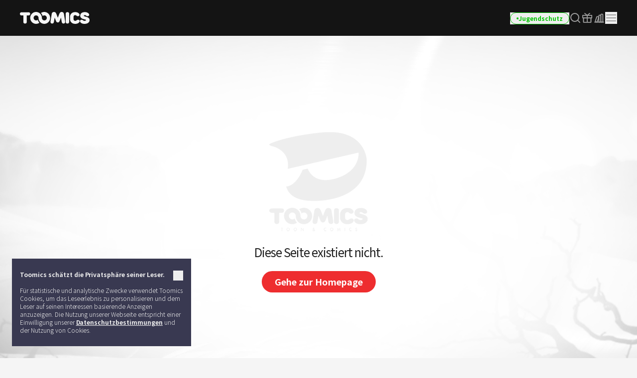

--- FILE ---
content_type: application/javascript
request_url: https://www.toomics.net/assets/common/common.js?v=20251028
body_size: 2623
content:
const LANG_PREFIX = getLangPrefix(),
    CONTENT_LANG = getLang(),
    DOMAIN_PART = location.hostname.split('.'),
    SUB_DOMAINS = (DOMAIN_PART.length > 2) ? DOMAIN_PART.shift() : DOMAIN_PART,
    UPPER_LEVEL_DOMAINS = DOMAIN_PART.join('.'),
    COOKEY_PREFIX = getCookeyPrefix();


/**
 * url 정보로 컨텐츠 언어 확인
 *
 * @returns {string}
 * @lang_add
 */
function getLang() {
    var seg = ((location.pathname.split('/')[1] == '') ? location.pathname.split('/')[2] : location.pathname.split('/')[1]);

    switch (seg) {
        case 'tc':
            return 'zh_tw';
        case 'sc':
            return 'zh_cn';
        case 'mx':
        case 'esp':
            return 'es_mx';
        case 'es':
            return 'es_es';
        case 'jp':
        case 'ja':
            return 'jp';
        case 'it':
            return 'it';
        case 'fr':
            return 'fr';
        case 'pt':
            return 'pt_pt';
        case 'br':
        case 'por':
            return 'pt_br';
        case 'de':
            return 'de';
        case 'th':
            return 'th';
        case 'kr':
            return 'kr';
        default:
            return 'en';
    }
}

/**
 * 언어 구분자 추출
 *
 * @returns {string}
 */
function getLangPrefix() {
    return '/' + ((location.pathname.split('/')[1] == '') ? location.pathname.split('/')[2] : location.pathname.split('/')[1]);
}

/**
 * 도메인별 쿠키 prefix 구분
 * @returns {string}
 */
function getCookeyPrefix() {
    if (location.hostname.split('.')[0] === 'comics') {
        return 'GCSTOOMICS';
    } else if (location.hostname.split('.')[0] === 'comic') {
        return 'GCTOOMICS';
    } else {
        return 'GTOOMICS';
    }
}

/**
 * url에서  지정한 parameter 획득
 * add by HJH (190507)
 * @param url
 * @param name
 * @returns parameter value
 */
function getUrlParam(url, name) {
    var results = new RegExp('[\?&]' + name + '=([^&#]*)').exec(url);
    return (results) ? results[1] : "";
}

function isSearchToon() {
    var cntSearchToon = $("#recent_search_cnt").val();

    return cntSearchToon > 0;
}

/**
 * 쿠키 삭제
 * @param cookieName 삭제할 쿠키명
 */
function deleteCookie(cookieName) {
    var expireDate = new Date();

    //어제 날짜를 쿠키 소멸 날짜로 설정한다.
    expireDate.setDate(expireDate.getDate() - 1);
    document.cookie = cookieName + "= " + "; expires=" + expireDate.toUTCString() + "; path=/; domain=." + UPPER_LEVEL_DOMAINS;
}

// 쿠키 생성
function setCookie(cName, cValue, cDay) {
    var cookies;
    var expire = new Date();

    // 날짜가 변경될때까지만 인정
    // 조금 이상하지만 요청사항 이므로 처리한다
    expire.setHours(0, 0, 0, 0);
    expire.setDate(expire.getDate() + cDay);
    cookies = cName + '=' + escape(cValue) + '; path=/ ; domain=.' + UPPER_LEVEL_DOMAINS; // 한글 깨짐을 막기위해 escape(cValue)를 합니다.
    if (typeof cDay != 'undefined') cookies += ';expires=' + expire.toUTCString() + ';';
    document.cookie = cookies;
}

/**
 * type별 시간 지정 cookie
 * @param cName cookie name
 * @param cValue domain
 * @param t_type [0:sec,1:min,2:hours,3:days]
 * @param t_val time
 */
function setCookieSec(cName, cValue, t_type, t_val) {
    var cookies, v;
    var expire = new Date();
    var ary_time_type = [1000, (1000 * 60), (1000 * 60 * 60), (1000 * 60 * 60 * 24)]; // 초, 분, 시, 일

    v = (ary_time_type[t_type] * t_val);
    expire.setTime(expire.getTime() + v);
    cookies = cName + '=' + escape(cValue) + '; path=/ ; domain=.' + UPPER_LEVEL_DOMAINS; // 한글 깨짐을 막기위해 escape(cValue)를 합니다.
    if (typeof v != 'undefined') cookies += ';expires=' + expire.toUTCString() + ';';
    document.cookie = cookies;
}

/**
 * 문자열이 포함되어있는지 체크
 * @param haystack 문자열
 * @param needles 문자열 또는 배열
 * @returns {boolean}
 */
function strContains(haystack, needles) {
    var isContains = false;

    if (typeof needles === 'string') {
        needles = [needles];
    }

    needles.forEach(function (needle) {
        if (haystack.indexOf(needle) !== -1) {
            isContains = true;
        }
    });

    return isContains;
}

/**
 * 현재 URL에 문자열이 포함되어있는지 체크
 * @param needles 문자열 또는 배열
 * @returns {boolean}
 */
function urlContains(needles) {
    return strContains(window.location.href, needles);
}

/**
 * 주어진 문자열로 끝나는지 여부
 * @param haystack
 * @param needles
 * @returns {boolean}
 */
function endsWith(haystack, needles) {
    var isEndsWith = false;

    if (typeof needles === 'string') {
        needles = [needles];
    }

    needles.forEach(function (needle) {
        if (haystack.indexOf(needle, haystack.length - needle.length) !== -1) {
            isEndsWith = true;
        }
    });

    return isEndsWith;
}

/**
 * 오타로 잘못 입력된 이메일 여부 확인
 */
function typingMistakeEmail(email) {
    var typingMistakeEmail = [
        'gamil.com',
        'gmail.vom',
        'gmail.xom',
        'gmail.con',
        'gmal.com',
        'gmial.com',
        'gnail.com',
        'hotnail.com',
        'hotmial.com',
        'hotmial.com',
        'gmail.co',
        'hotmail.co',
        'hotmial.com',
        'hotmail.con',
        'gmail.co',
        'hotmail.co',
        'hotmmail.com',
        'hotnmail.com',
        'gmmail.com',
        'gnmail.com',
    ];

    return endsWith(email, typingMistakeEmail);
}

/**
 * 스크롤 위치값(%)
 * @returns {number}
 */
function get_scroll_percentage() {
    return ((document.body.scrollTop + window.innerHeight) / document.documentElement.scrollHeight) * 100;
}

/**
 * 문자열 왼쪽 슬래시 제거
 * @param {string} str
 * @returns {string}
 */
function ltrimSlash(str) {
    return str.replace(/^\/+/g, '');
}

/**
 * 이벤트 로그 생성
 * @param {string} eventType
 * @param {object} eventProperty
 */
function addEventLog(eventType, eventProperty) {
    if (!eventType) {
        return false;
    }

    if (!eventProperty) {
        eventProperty = {};
    }

    $.ajax({
        method: 'POST',
        url: LANG_PREFIX + '/index/ajax_add_event_log',
        data: {eventType: eventType, eventProperty: eventProperty},
        async: false
    });
}

/**
 * 엘라스틱서치 자격증명 및 쿼리 획득
 * @returns {object}
 */
function getEsInfo() {
    return {
        query: $('#sEsQuery').val(),
        endpoint: $('#sEsEndpoint').val(),
        index: $('#sEsIndex').val(),
        credentials: $('#sEsCredentials').val()
    };
}

/**
 * 엘라스틱서치 요청
 * @param {string} queryStr
 * @param {string} endpoint
 * @param {string} index
 * @param {string} credentials
 * @param {string} method
 * @returns {object}
 */
async function esRequest(queryStr, endpoint, index, credentials, method = 'POST') {
    try {
        const query = JSON.parse(queryStr);
        endpoint = atob(endpoint);
        index = atob(index);
        credentials = atob(credentials);

        const response = await fetch(endpoint + '/' + index, {
            method: method,
            headers: {
                'Content-Type': 'application/json',
                'Authorization': 'Basic ' + btoa(credentials)
            },
            body: JSON.stringify(query)
        });

        const data = await response.json();
        return data;

    } catch (err) {
        if ($('#es_error_modal').length > 0) {
            $('#es_error_modal').modal({
                backdrop: 'static',
                keyboard: false
            });
        } else {
            window.location.href = LANG_PREFIX;
        }
        return;
    }
}

/**
 * UTF-8 문자열을 URL Safe Base64로 변환
 * @param {string} str
 * @returns {string}
 */
function utf8ToUrlSafeBase64(str) {
    const utf8Bytes = new TextEncoder().encode(str);
    const binStr = String.fromCharCode(...utf8Bytes);
    return btoa(binStr)
        .replace(/\+/g, '-')
        .replace(/\//g, '_')
        .replace(/=+$/, '');
}



--- FILE ---
content_type: application/javascript
request_url: https://www.toomics.net/assets/language/german/lang_pack.js?v=20251028
body_size: 4029
content:
var lang = {};

// {replace1} 문구를 replce_to_str로 치환
// 예 : lang.str_replace(lang.base_1, str );
lang['str_replace'] = function (obj, str) {
    return obj.split('{replace1}').join(str);
}

// 배열과 랭팩 obj를 넘겨주면 replace1,replace2 등등의 키값을 생성하여 해당 문구에 바인딩
lang['str_replace_arr'] = function (langObj, arr) {
    // 객체 생성
    var replaceArr = {};

    // 키값 생성 후 값 할당
    for (var i = 0; i < arr.length; i++) {
        replaceArr['replace' + (i + 1)] = arr[i];
    }

    // 해당 랭팩의 문구를 가져와
    var str = langObj;
    for (var key in replaceArr) {
        // {replace1},{replace2},{replace3}... 차례대로 값 할당
        str = str.split('{' + key + '}').join(replaceArr[key]);
    }
    return str;
}

//base
lang['base_1'] = 'Bitte gib deine E-Mail-Adresse für die Facebook-Anmeldung ein.';
lang['base_2'] = 'Die URL wurde erfolgreich kopiert.';
lang['base_3'] = 'Bitte benutze STRG + C zum Kopieren.';
lang['base_4'] = 'Bitte melde dich mit der E-Mail-Adresse an, mit der du dich registriert hast.';
lang['base_5'] = 'Nur zugänglich für Mitglieder mit uneingeschränktem Zugriff.';
lang['base_6'] = 'Dein Facebook-Anmeldungskonto wurde erfolgreich zu einem regulären Konto geändert. Das Passwort wurde an deinen Posteingang gesendet.';
lang['base_7'] = 'Bitte gib deine Anmeldedaten ein.';
lang['base_8'] = 'Bitte gib eine gültige E-Mail-Adresse ein.';
lang['base_9'] = 'Bitte gib dein Passwort ein.';
lang['base_10'] = 'Das Passwort muss aus mindestens {0} Zeichen bestehen.';
lang['base_11'] = 'Das Passwort darf aus nicht mehr als {0} Zeichen bestehen.';
lang['base_12'] = '{0} ist bereits vergeben.';
lang['base_13'] = 'Das Passwort darf nur aus Buchstaben, Zahlen und Unterstrichen bestehen.';
lang['base_14'] = 'Bitte gib dein Passwort erneut ein, um es zu bestätigen.';
lang['base_15'] = 'Dein Passwort oder deine E-Mail-Adresse ist falsch.';
lang['base_16'] = 'Bitte stimme den Nutzungsbestimmungen zu.';
lang['base_17'] = 'Bitte stimme den Datenschutzbestimmungen zu.';
lang['base_18'] = 'Bitte gib eine Zahl ein.';
lang['base_19'] = 'Bitte gib eine Zahl ein.';
lang['base_20'] = 'Bitte gib mindestens {0} Zeichen für dein Passwort ein.';
lang['base_21'] = 'Bitte gib höchstens {0} Zeichen für dein Passwort ein.';
lang['base_22'] = 'Bitte gib deine Telefonnummer ein.';
lang['base_23'] = 'Bitte gib ein, wonach du suchst.';
lang['base_24'] = 'Bitte gib deine E-Mail-Adresse und dein Passwort ein.';

//webtoon
lang['webtoon_1'] = 'Erfolgreich zu den Favoriten hinzugefügt.';
lang['webtoon_2'] = 'Erfolgreich aus den Favoriten entfernt.';
lang['webtoon_3'] = 'Zur Seite der kostenlosen Serien.';
lang['webtoon_4'] = 'Du hast die neusten Inhalte bereits gelesen.';
lang['webtoon_5'] = 'Du hast die neuste Folge bereits gelesen.';
lang['webtoon_6'] = 'Vorschau der nächsten Folge.';
lang['webtoon_7'] = 'Lese die nächste Folge.';
lang['webtoon_8'] = 'Extrem beliebte Webtoons.';
lang['webtoon_9'] = 'Zur Seite der bezahlten Serien.';
lang['webtoon_10'] = 'Möchtest du die neuste beliebte Serie lesen?';
lang['webtoon_11'] = 'Nicht genügend Münzen vorhanden.';
lang['webtoon_12'] = 'Keine Auswahl getroffen. Bitte wähle \n Folgen aus :)';
lang['webtoon_13'] = 'Bitte füll die erforderlichen Felder aus.';
lang['webtoon_14'] = 'Bitte gib ein, um was für eine Art von Meldung es sich handelt.';
lang['webtoon_15'] = 'Bitte gib den Grund der Meldung an.';
lang['webtoon_16'] = 'Du kannst keine Serien kaufen, deren Veröffentlichung bereits geendet hat.';
lang['webtoon_17'] = 'Nicht genügend Münzen vorhanden.';
lang['webtoon_18'] = 'Bitte gib einen Inhalt ein.';
lang['webtoon_19'] = 'Bitte füll die erforderlichen Felder aus.';
lang['webtoon_20'] = 'Bitte gib ein, um was für eine Art von Meldung es sich handelt.';
lang['webtoon_21'] = 'Bitte gib den Grund der Meldung an.';
lang['webtoon_22'] = 'Aus Favoriten entfernen.';

//detail
lang['detail_1'] = 'Du befindest dich bereits auf der ersten Seite. Möchtest du zur vorherigen Folge zurückkehren?';
lang['detail_2'] = 'Erste Folge';
lang['detail_3'] = 'Du befindest dich bereits auf der letzten Seite. Möchtest du mit der nächsten Folge fortfahren?';
lang['detail_4'] = 'Dies ist die letzte Folge.';
lang['detail_5'] = 'Nächste';
lang['detail_6'] = 'Vorherige';
lang['detail_7'] = 'Gehe zur nächsten Folge';
lang['detail_8'] = 'Gehe zur vorherigen Folge';
lang['detail_9'] = 'Letzte Folge';
lang['detail_10'] = 'Neueste Folge';
lang['detail_11'] = 'Klicke erneut, um zur Liste der Folgen zu gelangen';
lang['detail_12'] = 'Nächste Seite';
lang['detail_13'] = 'Vorherige Seite';


// mypage
lang['mypage_1'] = 'Möchtest du die ausgewählte Serie wirklich löschen?';
lang['mypage_2'] = 'Möchtest du dein Konto wirklich löschen? \n\n Lass uns doch bitte wissen, was wir verbessern können. \n\n Wir streben stets danach euch einen noch besseren Service anzubieten.';
lang['mypage_3'] = 'Dein Zahlungsplan wurde gekündigt.';
lang['mypage_4'] = 'Das Abo konnte nicht erneuert werden.\n Bitte wende dich an unseren Kundenservice.';
lang['mypage_5'] = 'Sobald dein Abo gekündigt wurde,  {replace1}，\n dein Zugriff wird nicht automatisch erneuert.\n Möchtest du dein Abo wirklich kündigen?';
lang['mypage_6'] = 'Sobald du deinen Coupon für uneingeschränkten Zugriff kündigst, ({replace1})Für 90 Tage nach dem Ablauf der Gültigkeit wirst du nicht auf den Service zugreifen können. \n Möchtest du den Service wirklich kündigen?';
lang['mypage_7'] = 'Dein Abo läuft aus am \n{replace1}.\n Möchtest du das Abo wirklich kündigen?'
lang['mypage_8'] = 'Die automatische Erneuertung deines Abos wurde gekündigt.';
lang['mypage_9'] = 'Die Kündigung deines Abos konnte nicht durchgeführt werden. \n Bitte wende dich an unseren Kundenservice.';
lang['mypage_10'] = 'Der Kauf von Münzen ist ab einer Anzahl von {replace1} möglich.';
lang['mypage_11'] = 'Du verwendest diesen Service bereits.';
lang['mypage_12'] = 'Du kannst diesen Coupon für uneingeschränkten Zugriff erneut kaufen nachdem "{replace1}';
lang['mypage_13'] = 'Dein Coupon für uneingeschränkten Zugriff erlaubt es dir, auf Comics zuzugreifen die derzeit veröffentlicht werden. Bitte denk daran, deinen Coupon für Standardcomics zu kündigen, nachdem du den Coupon für uneingeschränkten Zugriff gekauft hast.';
lang['mypage_14'] = 'Du verwendest diesen Service bereits.';
lang['mypage_15'] = 'Bitte gib dein ursprüngliches Passwort ein!';
lang['mypage_16'] = 'Das Passwort muss aus mindestens {0} Zeichen bestehen.';
lang['mypage_17'] = 'Das Passwort muss aus mindestens {0} Zeichen bestehen.';
lang['mypage_18'] = 'Das Passwort darf aus nicht mehr als {0} Zeichen bestehen.';
lang['mypage_19'] = 'Bitte gib ein neues Passwort ein!';
lang['mypage_20'] = 'Passwörter stimmen nicht überein.';
lang['mypage_21'] = 'Möchtest du dein Passwort wirklich ändern?';
lang['mypage_22'] = 'Du kannst einen Coupon für uneingeschränkten Zugriff kaufen nachdem "{replace1}';
lang['mypage_23'] = 'Du verwendest diesen Service bereits.';
lang['mypage_24'] = '<em class="text-red">Coupon für 30 Tage uneingeschränkten Zugriff<br/>erneuer automatisch</em>';
lang['mypage_25'] = 'Du verwendest diesen Service bereits.';
lang['mypage_26'] = '<em class="text-red">Coupon für 30 Tage uneingeschränkten Zugriff<br/>automatische Erneuerung</em>';
lang['mypage_27'] = '<em class="text-red">Coupon für 30 Tage uneingeschränkten Zugriff<br/>automatisch erneuert</em>';
lang['mypage_28'] = '<em class="text-red">Coupon für 30 Tage uneingeschränkten Zugriff<br/>automatisch erneuert</em>';
lang['mypage_29'] = 'Du verwendest diesen Service bereits.';
lang['mypage_30'] = 'Du kannst einen Coupon für uneingeschränkten Zugriff kaufen nachdem"{replace1}';
lang['mypage_31'] = 'Dein Coupon für uneingeschränkten Zugriff erlaubt es dir, auf Comics zuzugreifen die derzeit veröffentlicht werden. Bitte denk daran, deinen Coupon für Standardcomics zu kündigen, nachdem du den Coupon für uneingeschränkten Zugriff gekauft hast.';
lang['mypage_32'] = 'Du verwendest diesen Service bereits.';
lang['mypage_33'] = 'Bitte stimme den Nutzungsbestimmungen zu.';
lang['mypage_34'] = 'Event : {replace1}Münze + {replace2}Münze';
lang['mypage_35'] = 'Kaufe {replace1} Coupons';
lang['mypage_36'] = '<em class="text-red">Alle {replace1} Coupons</em><small>({replace2} + {replace3} zusätzliche Coupons<span class="text-cyan"> + {replace4}</span>)</small>';
lang['mypage_37'] = '<em class="text-red">Alle {replace1} Coupons</em><small>({replace2} + zusätzliche Coupons {replace3})</small>';
lang['mypage_38'] = 'Erfolgreich kopiert.';
lang['mypage_39'] = 'Bitte benutze STRG + C zum Kopieren.';
lang['mypage_40'] = 'Aktualisierung fehlgeschlagen.';
lang['mypage_41'] = '<tr><td>{replace1}</td><td><span class="font-ellipsis">{replace2}</span></td><td>{replace2} Folgen </td><td><a href="{replace4}" title="read now">{replace5}</a></td></tr>';
lang['mypage_42'] = 'Dies ist die letzte Seite.';
lang['mypage_43'] = 'Die ausgewählte Serie wurde gelöscht.';
lang['mypage_44'] = 'Sobald du deinen Coupon für uneingeschränkten Zugriff kündigst, ({replace1})Für 90 Tage nach dem Ablauf der Gültigkeit wirst du nicht auf den Service zugreifen können.';
lang['mypage_45'] = 'Automatische Erneuerung({replace1}) Möchtest du diesen Service kündigen?\n Diese Änderung tritt nächsten Monat in Kraft.';
lang['mypage_46'] = 'Bitte gib dein ursprüngliches Passwort ein!';
lang['mypage_47'] = 'Das Passwort darf nur aus Buchstaben, Zahlen und Unterstrichen bestehen';
lang['mypage_48'] = 'Das Passwort muss aus mindestens {0} Zeichen bestehen.';
lang['mypage_49'] = 'Das Passwort darf aus nicht mehr als {0} Zeichen bestehen.';
lang['mypage_50'] = 'Bitte gib ein neues Passwort ein!';
lang['mypage_51'] = 'Möchtest du dein Passwort wirklich ändern?';
lang['mypage_52'] = 'Möchtest du deine Mitgliedschaft wirklich löschen?';
lang['mypage_53'] = '(Coupons)';
lang['mypage_54'] = 'Aktuelle Serie';
lang['mypage_55'] = 'Coupons';
lang['mypage_56'] = 'Möchtest du deine VIP Mitgliedschaft wirklich beenden?';
lang['mypage_57'] = 'Bitte wähle deinen Kündigungsgrund';
lang['mypage_58'] = "Diese Handynummer ist ungültig.";
lang['mypage_59'] = "Erhalte einen Verifizierungscode.";
lang['mypage_60'] = "Code nochmals senden";
lang['mypage_61'] = "Verifizieren";
lang['mypage_62'] = "Der Verifizierungscode wurde erneut gesendet.";
lang['mypage_63'] = "Die Anzahl der möglichen Verifizierungsversuche wurde überschritten.";
lang['mypage_64'] = "Du kannst den Code in {replace1} erneut senden.";
lang['mypage_65'] = "Die Karte konnte aufgrund von unzureichendem Guthaben, überschrittenem Limit, Zahlungsfehlern oder ähnlichen Problemen nicht registriert werden. Bitte versuche es erneut.";

// payment
lang['payment_1'] = 'Bitte fülle das Feld aus.';
lang['payment_2'] = 'Bitte gib die 13~16-stellige Kartennummer ein.';
lang['payment_3'] = 'Das eingegebene Ablaufdatum ist ungültig.';
lang['payment_4'] = 'Zahlen';
lang['payment_5'] = 'Anfrage wird bearbeitet... ';
lang['payment_6'] = 'Dieser Nummer ist keine Karte zugeordnet.';
lang['payment_7'] = 'Kartennummer';
lang['payment_8'] = 'CVV';
lang['payment_9'] = 'MM';
lang['payment_10'] = 'JJ';
lang['payment_11'] = 'Die eingegebene Kartennummer ist ungültig.';
lang['payment_12'] = 'Kauf fehlgeschlagen. Bitte versuche es erneut.';
lang['payment_13'] = 'Du besitzt zurzeit eine VIP-Mitgliedschaft.';

// auth (모바일)
lang['auth_1'] = 'Bereits vergeben: {0}';
lang['auth_2'] = 'Bitte gib deine Anmeldedaten ein.';
lang['auth_3'] = 'Bitte gib eine gültige E-Mail-Adresse ein.';
lang['auth_4'] = 'Bitte gib ein Passwort ein.';
lang['auth_5'] = 'Das Passwort muss aus mindestens {0} Zeichen bestehen.';
lang['auth_6'] = 'Das Passwort darf aus nicht mehr als {0} Zeichen bestehen.';
lang['auth_7'] = 'Bitte gib dein Passwort erneut ein, um es zu bestätigen.';
lang['auth_8'] = 'Bitte gib mindestens {0} Zeichen ein.';
lang['auth_9'] = 'Bitte gib nicht mehr als {0} Zeichen ein.';
lang['auth_10'] = 'Passwörter stimmen nicht überein.';
lang['auth_11'] = 'Bitte stimme den Nutzungsbestimmungen zu.';

// 쿠폰
lang['coupon_1'] = 'Anmelden um zu nutzen';
lang['coupon_2'] = 'Bitte gib die korrekte Couponnummer ein.';
lang['coupon_3'] = 'Anmelden um zu nutzen';
lang['coupon_4'] = 'Bitte gib die korrekte Couponnummer ein.';
lang['coupon_5'] = 'Aktionsseite';
lang['coupon_6'] = 'Zur Bestätigung geh bitte auf die Aktionsseiten.';
lang['coupon_7'] = 'Aktuelle Serie';
lang['coupon_8'] = 'Aktuelle Serien stehen zum Lesen zur Verfügung.';
lang['coupon_9'] = 'Coupons';
lang['coupon_10'] = 'Zur Bestätigung geh bitte auf die Aktionsseite im Seitenmenü.';

// date message
lang['date_msg_1'] = "Gerade eben"; // second
lang['date_msg_2'] = "%a %s Sekunden"; // seconds
lang['date_msg_3'] = "%a 1 Minute"; // minute
lang['date_msg_4'] = "%a %s Minuten"; // minutes
lang['date_msg_5'] = "%a 1 Stunde"; // hours
lang['date_msg_6'] = "%a %s Stunden"; // hour
lang['date_msg_7'] = "%a 1 Tag"; // day
lang['date_msg_8'] = "%a %s Tagen"; // days
lang['date_msg_9'] = "%a 1 Woche"; // week
lang['date_msg_10'] = "%a %s Wochen"; // weeks
lang['date_msg_11'] = "%a 1 Monat"; // month
lang['date_msg_12'] = "%a %s Monaten"; // months
lang['date_msg_13'] = "%a 1 Jahr"; // year
lang['date_msg_14'] = "%a %s Jahren"; // year
lang['date_msg_15'] = "Gestern"; // Yesterday
lang['date_msg_16'] = "Vor zwei Tagen"; // beforeYesterday
lang['date_msg_17'] = "Morgen"; // tomorrow
lang['date_msg_18'] = "Übermorgen"; // afterTomorrow
lang['date_msg_19'] = "Später"; // afterSuffix
lang['date_msg_20'] = "Vor"; // beforeSuffix

// 연령 확인
lang['age_verification_1'] = 'GER: \\Wähle bitte dein Geburtsdatum aus.';
lang['age_verification_2'] = 'Du bist nicht volljährig.';
lang['age_verification_3'] = 'Bitte gib die korrekte Handynummer ein.';
lang['age_verification_4'] = 'Verifizierungsnummer gesendet!';
lang['age_verification_5'] = 'Es kann einige Minuten dauern, bis du die Nachricht erhälst.<br>Solltest du keine Nachricht erhalten, klicke bitte auf den "Erneut senden"-Button.';
lang['age_verification_6'] = 'Erneute Anforderung nach {replace1} Sekunden möglich.';
lang['age_verification_7'] = 'Erneut senden';
lang['age_verification_8'] = 'Verification completed';
lang['age_verification_9'] = 'Die Verifizierungsnummer wurde erneut gesendet.';
lang['age_verification_10'] = 'Verifizierung via Handy';
lang['age_verification_11'] = 'Um dein Alter verifizieren zu können, benötigen wir deine Handynummer.<br>Bitte gib deine Handynummer ein und drücke den Sendebutton.';

// TOON 코인
lang['wallet_1'] = 'Transaktion vollendet';

// HELP
lang['help_1'] = 'Deine VIP Mitgliedschaft wurde erfolgreich wiederhergestellt.';
lang['help_2'] = 'Deine VIP Mitgliedschaft ist abgelaufen.';
lang['help_3'] = 'Zahlungsinformationen können nicht gefunden werden.';